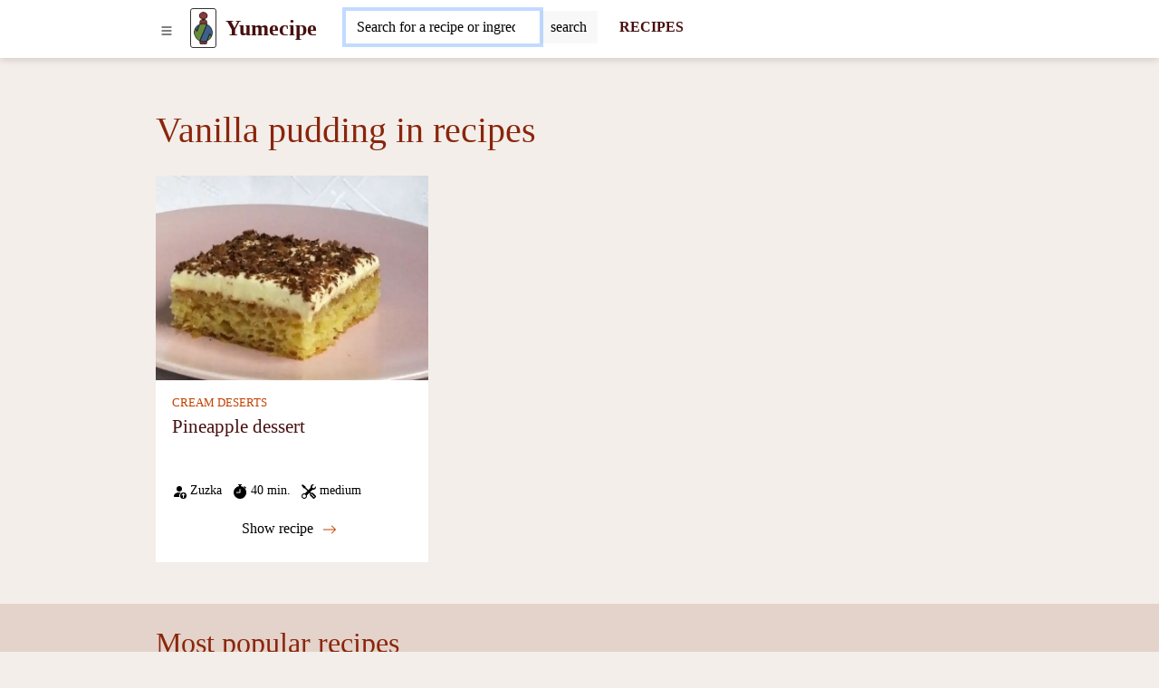

--- FILE ---
content_type: text/html; charset=UTF-8
request_url: https://www.yumecipe.com/recipes/vanilla-pudding-in-recipes
body_size: 7574
content:
<!DOCTYPE html>
<html lang="en">
<head>
	<!-- html5 head standard B --><meta charset="utf-8" /><title>Vanilla pudding in recipes</title><meta name="description" content="" /><meta name="keywords" content="recipes" /><meta name="robots" content="index, follow" /><meta property="og:type" content="website" /><meta property="og:title" content="Vanilla pudding in recipes" /><meta property="og:description" content="" /><meta property="og:url" content="https://www.yumecipe.com/recipes/vanilla-pudding-in-recipes" /><meta property="og:site_name" content="yumecipe.com" /><meta name="twitter:card" content="summary" /><meta name="twitter:description" content="" /><meta name="twitter:title" content="Vanilla pudding in recipes" /><meta name="twitter:image" content="https://www.yumecipe.com/" /><link rel="canonical" href="https://www.yumecipe.com/recipes/vanilla-pudding-in-recipes" /><meta name="generator" content="" /><meta name="author" content="NetCorp" /><meta name="viewport" content="width=device-width, initial-scale=1" /><script>document.addEventListener("DOMContentLoaded",function(){if(window.console){console.log("print to console forbidden")}mC.URL_BASE="https://www.yumecipe.com/";mC.MMDIR_PICTURES="mCMS9/includes/pictures/";mC.MMK_index="https://www.yumecipe.com/index.php";mC.REQUEST_UserUK=""
	
					mC.js_active=!1;mC.markActiveLinks();mC.siteTemp="svm-2023";$.ajaxSetup({cache:!1})});</script><link rel="shortcut icon" href="https://www.yumecipe.com/_site_templates/svm-2023/favicon.ico" /><link href="https://www.yumecipe.com/_site_media/temp/www-yumecipe-com_https/css-gen/svm-2023_visitor_93b7934acf87583d38a7674d52f3a033.css" rel="stylesheet" type="text/css" media="screen" /><!-- html5 head standard E --><!-- html5 head standard extended B -->
				<!-- Google tag (gtag.js) B -->
				<script async src="https://www.googletagmanager.com/gtag/js?id=G-8NL6S6B59T"></script>
				<script>
					window.dataLayer = window.dataLayer || [];
					function gtag(){dataLayer.push(arguments);}
					gtag('js', new Date());
					
					gtag('config', 'G-8NL6S6B59T');
				</script>
				<!-- Google tag (gtag.js) B -->
			<!-- html5 head standard extended E --></head>

<body>
		<div id="s0">
		<div class="container-lg p-0"><button id="pg-switch-slidenav" class="btn btn-lg d-print-none" title="menu"><img src="https://www.yumecipe.com/mCMS9/includes/pictures/ico_bi/list.svg" alt="bi-list" class="ico ico-sm" width="16" height="16" /></button><a class="pg-logo" href="https://www.yumecipe.com/"><img src="https://www.yumecipe.com/_site_templates/svm-2023/img/logo_h35.png" alt="LOGO" width="21" height="35" class="d-none d-sm-inline" /><span class="ms-0 ms-sm-2 fw-bold fs-4">Yumecipe</span></a><div id="pg-search" class="d-inline-block pt-1 ps-2 ms-md-4 d-print-none"><span class="hidden" data-module-src="php?_system?pages?search-form??"></span><script>var runFunId2_4748751047dd759b2fa72a9c87bee904 = function(){$("#swinput_1_7386f58de7d16f3404a90434726fe1a0").autocomplete({source: function(request, response){$.ajax({url:"https://www.yumecipe.com/index.php?com=_system&mod=pages&task=search-form&cu=1&job=feed-ac&_langCode=en",dataType:"jsonp",data:{q:request.term},success:function(data){response(data.length===1 && data[0].length === 0 ? [] : data);}});} , minLength: 2 , delay: 500 , select: function(event, ui) {$(this).val(ui.item.value);$(this).parents("form").submit();}}).focus(function(){$(this).autocomplete("search");});$("#swinput_1_7386f58de7d16f3404a90434726fe1a0").keydown(function(e){switch(e.keyCode){case 13:var form_id = $(this).parents("form").attr("id");$("#" + form_id).submit();break;default:}});};if(typeof jQuery != "undefined"){ $(function(){ runFunId2_4748751047dd759b2fa72a9c87bee904(); }); }else{ document.addEventListener("DOMContentLoaded", runFunId2_4748751047dd759b2fa72a9c87bee904); }</script><form id="_system_pages_search_form_noID_noWDID_0_847a5d8dbca40716b3166ae6cdfbec65_f846b2db72342fd4c2fe194b90c8f602" action="https://www.yumecipe.com/index.php" method="post"><fieldset><input type="hidden" name="com" value="_system" /><input type="hidden" name="mod" value="pages" /><input type="hidden" name="task" value="search-form" /><input type="hidden" name="id" value="" /><input type="hidden" name="cu" value="check" /><input type="hidden" name="_langCode" value="en" /><div class="input-group border border-secondary border-1 rounded bg-white"> <input class="form-control border-0 mcms-sf-ist" id="swinput_1_7386f58de7d16f3404a90434726fe1a0" type="search" name="r_st" value="" placeholder="Search for a recipe or ingredient, ..." maxlength="60" /> <button aria-label="Submit" onClick="this.form.submit();" class="btn btn-search bg-llgrey border-start border-1" /><span class="d-none d-sm-inline">search</span><span class="d-inline d-sm-none"><img src="https://www.yumecipe.com/mCMS9/includes/pictures/ico_bi/search.svg" alt="bi-search" class="ico ico-sm" width="16" height="16" /></span></button> </div></fieldset></form><script>var runFunId3_e9fa86228707dbd4512b83942a9f9fdf = function(){$("#_system_pages_search_form_noID_noWDID_0_847a5d8dbca40716b3166ae6cdfbec65_f846b2db72342fd4c2fe194b90c8f602").submit(function(){var a = $("#swinput_1_7386f58de7d16f3404a90434726fe1a0").val();if(a === ""){$("#swinput_1_7386f58de7d16f3404a90434726fe1a0").focus();return false;}});};if(typeof jQuery != "undefined"){ $(function(){ runFunId3_e9fa86228707dbd4512b83942a9f9fdf(); }); }else{ document.addEventListener("DOMContentLoaded", runFunId3_e9fa86228707dbd4512b83942a9f9fdf); }</script><script>var runFunId4_4e5acde6f568443fb33fb64681aec35d = function(){$("#swinput_1_7386f58de7d16f3404a90434726fe1a0").focus()};if(typeof jQuery != "undefined"){ $(function(){ runFunId4_4e5acde6f568443fb33fb64681aec35d(); }); }else{ document.addEventListener("DOMContentLoaded", runFunId4_4e5acde6f568443fb33fb64681aec35d); }</script></div><a href="https://www.yumecipe.com/recipes" title="RECIPES" aria-label="Recipes" class="d-none d-md-inline ms-4 fw-bold fs-6 text-decoration-none d-print-none" target="_self">RECIPES</a>        </div>
	</div>

    <div id="pg-blanket" class="blanket blanket-out d-print-none"></div>
    <div id="pg-slidenav" class="slidenav slidenav-out p-1 d-print-none"><div id="pg-slidenav-menu"><span class="hidden" data-module-src="php?strava?recepty?cat-list??"></span><script>var runFunId5_1e20e749e24fb122c8bdb5efc1f8e92e = function(){document.querySelectorAll("ul.menu-toogle").forEach(function(ul) {ul.classList.remove("menu-toogle"); ul.classList.add("menu-toogle-activated");ul.querySelectorAll("li > .toogrun").forEach(function(toogrun) {toogrun.addEventListener("click", function() {var thisText = this.textContent;if (thisText === "+") {ul.querySelectorAll("li > .toogrun").forEach(function(otherToogrun) {otherToogrun.textContent = "+";otherToogrun.parentNode.querySelector("a").classList.remove("text-semibold");});this.textContent = "-";this.parentNode.querySelector("a").classList.add("text-semibold");} else if (thisText === "-") {this.textContent = "+";this.parentNode.querySelector("a").classList.remove("text-semibold");}ul.querySelectorAll("li > ul").forEach(function(childUl) {if (!childUl.classList.contains("d-none")) {childUl.style.display = "none";childUl.classList.add("d-none");}});var iconParent = this.parentElement;var ulChild = iconParent.querySelector("ul");if (ulChild && ulChild.classList.contains("d-none")) {ulChild.style.display = "none";ulChild.classList.remove("d-none");// Simulate slideDown with CSS transitionulChild.style.display = "block";}});});});};document.addEventListener("DOMContentLoaded", runFunId5_1e20e749e24fb122c8bdb5efc1f8e92e);</script><script>var runFunId6_043f82df2dbdd26431c2b91f8ed72496 = function(){document.querySelectorAll(".switch-tab-hover").forEach(function(element) {element.classList.remove("switch-tab-hover");element.classList.add("switch-tab-hover-activated");element.addEventListener("mouseover", function() {var tabId = this.getAttribute("data-tab-id");// Hide siblings of the target tabvar targetTab = document.getElementById(tabId);if (targetTab) {Array.from(targetTab.parentNode.children).forEach(function(sibling) {sibling.classList.add("d-none");});targetTab.classList.remove("d-none");}// Remove active class from sibling tabs and add to the current tabArray.from(this.parentNode.children).forEach(function(sibling) {sibling.classList.remove("active");});this.classList.add("active");});});};document.addEventListener("DOMContentLoaded", runFunId6_043f82df2dbdd26431c2b91f8ed72496);</script><div><ul class="menu-toogle list-group"><li class="list-group-item"><a href="https://www.yumecipe.com/recipes/snacks" title="Snacks" aria-label="Snacks" target="_self">Snacks</a><span class="toogrun switch float-end">&#9660;</span><ul class="d-none"><li class="list-group-item"><a href="https://www.yumecipe.com/recipes/apetizers" title="Apetizers" aria-label="Apetizers" target="_self">Apetizers</a></li><li class="list-group-item"><a href="https://www.yumecipe.com/recipes/spreads" title="Spreads" aria-label="Spreads" target="_self">Spreads</a></li><li class="list-group-item"><a href="https://www.yumecipe.com/recipes/bread" title="Bread" aria-label="Bread" target="_self">Bread</a></li><li class="list-group-item"><a href="https://www.yumecipe.com/recipes/buns" title="Buns" aria-label="Buns" target="_self">Buns</a></li><li class="list-group-item"><a href="https://www.yumecipe.com/recipes/non-sweet-pastry" title="Non-sweet pastry" aria-label="Non-sweet pastry" target="_self">Non-sweet pastry</a></li></ul></li><li class="list-group-item"><a href="https://www.yumecipe.com/recipes/breakfast" title="Breakfast" aria-label="Breakfast" target="_self">Breakfast</a><span class="toogrun switch float-end">&#9660;</span><ul class="d-none"><li class="list-group-item"><a href="https://www.yumecipe.com/recipes/egg-breakfast" title="Egg breakfast" aria-label="Egg breakfast" target="_self">Egg breakfast</a></li><li class="list-group-item"><a href="https://www.yumecipe.com/recipes/sweet-breakfast" title="Sweet breakfast" aria-label="Sweet breakfast" target="_self">Sweet breakfast</a></li><li class="list-group-item"><a href="https://www.yumecipe.com/recipes/racio-breakfast" title="Racio breakfast" aria-label="Racio breakfast" target="_self">Racio breakfast</a></li><li class="list-group-item"><a href="https://www.yumecipe.com/recipes/breakfast-porridges" title="Breakfast Porridges" aria-label="Breakfast Porridges" target="_self">Breakfast Porridges</a></li></ul></li><li class="list-group-item"><a href="https://www.yumecipe.com/recipes/soups" title="Soups" aria-label="Soups" target="_self">Soups</a><span class="toogrun switch float-end">&#9660;</span><ul class="d-none"><li class="list-group-item"><a href="https://www.yumecipe.com/recipes/vegetable-soup" title="Vegetable soup" aria-label="Vegetable soup" target="_self">Vegetable soup</a></li><li class="list-group-item"><a href="https://www.yumecipe.com/recipes/meat-soup" title="Meat soup" aria-label="Meat soup" target="_self">Meat soup</a></li><li class="list-group-item"><a href="https://www.yumecipe.com/recipes/legume-soups" title="Legume soups" aria-label="Legume soups" target="_self">Legume soups</a></li><li class="list-group-item"><a href="https://www.yumecipe.com/recipes/mushroom-soups" title="Mushroom soups" aria-label="Mushroom soups" target="_self">Mushroom soups</a></li><li class="list-group-item"><a href="https://www.yumecipe.com/recipes/soup-garnish" title="Soup garnish" aria-label="Soup garnish" target="_self">Soup garnish</a></li></ul></li><li class="list-group-item"><a href="https://www.yumecipe.com/recipes/main-dishes" title="Main dishes" aria-label="Main dishes" target="_self">Main dishes</a><span class="toogrun switch float-end">&#9660;</span><ul class="d-none"><li class="list-group-item"><a href="https://www.yumecipe.com/recipes/meat" title="Meat" aria-label="Meat" target="_self">Meat</a></li><li class="list-group-item"><a href="https://www.yumecipe.com/recipes/vegetarian-dishes" title="Vegetarian dishes" aria-label="Vegetarian dishes" target="_self">Vegetarian dishes</a></li><li class="list-group-item"><a href="https://www.yumecipe.com/recipes/fish" title="Fish" aria-label="Fish" target="_self">Fish</a></li><li class="list-group-item"><a href="https://www.yumecipe.com/recipes/pasta" title="Pasta" aria-label="Pasta" target="_self">Pasta</a></li><li class="list-group-item"><a href="https://www.yumecipe.com/recipes/pizza" title="Pizza" aria-label="Pizza" target="_self">Pizza</a></li><li class="list-group-item"><a href="https://www.yumecipe.com/recipes/legume-stews-and-sauces" title="Legume stews and sauces" aria-label="Legume stews and sauces" target="_self">Legume stews and sauces</a></li><li class="list-group-item"><a href="https://www.yumecipe.com/recipes/risotto" title="Risotto" aria-label="Risotto" target="_self">Risotto</a></li><li class="list-group-item"><a href="https://www.yumecipe.com/recipes/sweet-dishes" title="Sweet dishes" aria-label="Sweet dishes" target="_self">Sweet dishes</a></li></ul></li><li class="list-group-item"><a href="https://www.yumecipe.com/recipes/side-dishes" title="Side dishes" aria-label="Side dishes" target="_self">Side dishes</a><span class="toogrun switch float-end">&#9660;</span><ul class="d-none"><li class="list-group-item"><a href="https://www.yumecipe.com/recipes/potato-sides" title="Potato sides" aria-label="Potato sides" target="_self">Potato sides</a></li><li class="list-group-item"><a href="https://www.yumecipe.com/recipes/vegetable-sides" title="Vegetable sides" aria-label="Vegetable sides" target="_self">Vegetable sides</a></li><li class="list-group-item"><a href="https://www.yumecipe.com/recipes/potato-salad" title="Potato salad" aria-label="Potato salad" target="_self">Potato salad</a></li><li class="list-group-item"><a href="https://www.yumecipe.com/recipes/bread-dumplings" title="Bread dumplings" aria-label="Bread dumplings" target="_self">Bread dumplings</a></li><li class="list-group-item"><a href="https://www.yumecipe.com/recipes/rice" title="Rice" aria-label="Rice" target="_self">Rice</a></li></ul></li><li class="list-group-item"><a href="https://www.yumecipe.com/recipes/salads" title="Salads" aria-label="Salads" target="_self">Salads</a><span class="toogrun switch float-end">&#9660;</span><ul class="d-none"><li class="list-group-item"><a href="https://www.yumecipe.com/recipes/vegetable-salads" title="Vegetable salads" aria-label="Vegetable salads" target="_self">Vegetable salads</a></li><li class="list-group-item"><a href="https://www.yumecipe.com/recipes/meat-salads" title="Meat salads" aria-label="Meat salads" target="_self">Meat salads</a></li><li class="list-group-item"><a href="https://www.yumecipe.com/recipes/fruit-salads" title="Fruit salads" aria-label="Fruit salads" target="_self">Fruit salads</a></li><li class="list-group-item"><a href="https://www.yumecipe.com/recipes/fish-salads" title="Fish salads" aria-label="Fish salads" target="_self">Fish salads</a></li><li class="list-group-item"><a href="https://www.yumecipe.com/recipes/preserves" title="Preserves" aria-label="Preserves" target="_self">Preserves</a></li></ul></li><li class="list-group-item"><a href="https://www.yumecipe.com/recipes/desserts" title="Desserts" aria-label="Desserts" target="_self">Desserts</a><span class="toogrun switch float-end">&#9660;</span><ul class="d-none"><li class="list-group-item"><a href="https://www.yumecipe.com/recipes/pastry" title="Pastry" aria-label="Pastry" target="_self">Pastry</a></li><li class="list-group-item"><a href="https://www.yumecipe.com/recipes/cream-deserts" title="Cream deserts" aria-label="Cream deserts" target="_self">Cream deserts</a></li><li class="list-group-item"><a href="https://www.yumecipe.com/recipes/roulades" title="Roulades" aria-label="Roulades" target="_self">Roulades</a></li><li class="list-group-item"><a href="https://www.yumecipe.com/recipes/muffins" title="Muffins" aria-label="Muffins" target="_self">Muffins</a></li><li class="list-group-item"><a href="https://www.yumecipe.com/recipes/strudels" title="Strudels" aria-label="Strudels" target="_self">Strudels</a></li><li class="list-group-item"><a href="https://www.yumecipe.com/recipes/crepes" title="Crepes" aria-label="Crepes" target="_self">Crepes</a></li><li class="list-group-item"><a href="https://www.yumecipe.com/recipes/biscuits" title="Biscuits" aria-label="Biscuits" target="_self">Biscuits</a></li><li class="list-group-item"><a href="https://www.yumecipe.com/recipes/cakes" title="Cakes" aria-label="Cakes" target="_self">Cakes</a></li><li class="list-group-item"><a href="https://www.yumecipe.com/recipes/tarts" title="Tarts" aria-label="Tarts" target="_self">Tarts</a></li><li class="list-group-item"><a href="https://www.yumecipe.com/recipes/confectionery" title="Confectionery" aria-label="Confectionery" target="_self">Confectionery</a></li><li class="list-group-item"><a href="https://www.yumecipe.com/recipes/healthy-cakes" title="Healthy cakes" aria-label="Healthy cakes" target="_self">Healthy cakes</a></li><li class="list-group-item"><a href="https://www.yumecipe.com/recipes/not-listed-desserts" title="Not listed desserts" aria-label="Not listed desserts" target="_self">Not listed desserts</a></li><li class="list-group-item"><a href="https://www.yumecipe.com/recipes/bundt-cakes" title="Bundt cakes" aria-label="Bundt cakes" target="_self">Bundt cakes</a></li><li class="list-group-item"><a href="https://www.yumecipe.com/recipes/desserts-in-glasses" title="Desserts in glasses" aria-label="Desserts in glasses" target="_self">Desserts in glasses</a></li><li class="list-group-item"><a href="https://www.yumecipe.com/recipes/frozen-desserts" title="Frozen desserts" aria-label="Frozen desserts" target="_self">Frozen desserts</a></li></ul></li><li class="list-group-item"><a href="https://www.yumecipe.com/recipes/drinks" title="Drinks" aria-label="Drinks" target="_self">Drinks</a><span class="toogrun switch float-end">&#9660;</span><ul class="d-none"><li class="list-group-item"><a href="https://www.yumecipe.com/recipes/mixed-alcoholic-drinks" title="Mixed alcoholic drinks" aria-label="Mixed alcoholic drinks" target="_self">Mixed alcoholic drinks</a></li><li class="list-group-item"><a href="https://www.yumecipe.com/recipes/liqueurs" title="Liqueurs" aria-label="Liqueurs" target="_self">Liqueurs</a></li><li class="list-group-item"><a href="https://www.yumecipe.com/recipes/milk-cocktails" title="Milk cocktails" aria-label="Milk cocktails" target="_self">Milk cocktails</a></li><li class="list-group-item"><a href="https://www.yumecipe.com/recipes/smoothies" title="Smoothies" aria-label="Smoothies" target="_self">Smoothies</a></li><li class="list-group-item"><a href="https://www.yumecipe.com/recipes/syrups-and-teas" title="Syrups and teas" aria-label="Syrups and teas" target="_self">Syrups and teas</a></li></ul></li><li class="switch switch-tab-hover list-group-item" data-tab-id="str_rec_menu_rcpgrp_NATION"><p class="switch toogrun">Cuisines<span class="float-end">&#9660;</span></p><ul class="d-none"><li class="list-group-item"><a href="https://www.yumecipe.com/recipes/chinese-cuisine" title="Chinese&nbsp;cuisine" aria-label="Chinese cuisine" target="_self">Chinese&nbsp;cuisine</a></li><li class="list-group-item"><a href="https://www.yumecipe.com/recipes/corean-cuisine" title="Corean&nbsp;cuisine" aria-label="Corean cuisine" target="_self">Corean&nbsp;cuisine</a></li><li class="list-group-item"><a href="https://www.yumecipe.com/recipes/czech-cuisine" title="Czech&nbsp;cuisine" aria-label="Czech cuisine" target="_self">Czech&nbsp;cuisine</a></li><li class="list-group-item"><a href="https://www.yumecipe.com/recipes/french-cuisine" title="French&nbsp;cuisine" aria-label="French cuisine" target="_self">French&nbsp;cuisine</a></li><li class="list-group-item"><a href="https://www.yumecipe.com/recipes/hungarian-cuisine" title="Hungarian&nbsp;cuisine" aria-label="Hungarian cuisine" target="_self">Hungarian&nbsp;cuisine</a></li><li class="list-group-item"><a href="https://www.yumecipe.com/recipes/indian-cuisine" title="Indian&nbsp;cuisine" aria-label="Indian cuisine" target="_self">Indian&nbsp;cuisine</a></li><li class="list-group-item"><a href="https://www.yumecipe.com/recipes/italian-cuisine" title="Italian&nbsp;cuisine" aria-label="Italian cuisine" target="_self">Italian&nbsp;cuisine</a></li><li class="list-group-item"><a href="https://www.yumecipe.com/recipes/japan-cuisine" title="Japan&nbsp;cuisine" aria-label="Japan cuisine" target="_self">Japan&nbsp;cuisine</a></li><li class="list-group-item"><a href="https://www.yumecipe.com/recipes/mexican-cousine" title="Mexican&nbsp;cousine" aria-label="Mexican cousine" target="_self">Mexican&nbsp;cousine</a></li><li class="list-group-item"><a href="https://www.yumecipe.com/recipes/polish-cuisine" title="Polish&nbsp;cuisine" aria-label="Polish cuisine" target="_self">Polish&nbsp;cuisine</a></li><li class="list-group-item"><a href="https://www.yumecipe.com/recipes/slovak-cuisine" title="Slovak&nbsp;cuisine" aria-label="Slovak cuisine" target="_self">Slovak&nbsp;cuisine</a></li><li class="list-group-item"><a href="https://www.yumecipe.com/recipes/spanish-cousine" title="Spanish&nbsp;cousine" aria-label="Spanish cousine" target="_self">Spanish&nbsp;cousine</a></li><li class="list-group-item"><a href="https://www.yumecipe.com/recipes/thai-cuisine" title="Thai&nbsp;cuisine" aria-label="Thai cuisine" target="_self">Thai&nbsp;cuisine</a></li><li class="list-group-item"><a href="https://www.yumecipe.com/recipes/vietnamese-cuisine" title="Vietnamese&nbsp;cuisine" aria-label="Vietnamese cuisine" target="_self">Vietnamese&nbsp;cuisine</a></li></ul></li><li class="switch switch-tab-hover list-group-item" data-tab-id="str_rec_menu_rcpgrps"><p class="switch toogrun">More<span class="float-end">&#9660;</span></p><ul class="d-none"><li class="list-group-item"><a href="https://www.yumecipe.com/recipes/children-recipes" title="Children&nbsp;recipes" aria-label="Children recipes" target="_self">Children&nbsp;recipes</a></li><li class="list-group-item"><a href="https://www.yumecipe.com/recipes/bread-maschine-recipes" title="Bread&nbsp;maschine&nbsp;recipes" aria-label="Bread maschine recipes" target="_self">Bread&nbsp;maschine&nbsp;recipes</a></li><li class="list-group-item"><a href="https://www.yumecipe.com/recipes/recipes-for-actifry-2-in-1" title="Recipes&nbsp;for&nbsp;ActiFry&nbsp;2&nbsp;in&nbsp;1" aria-label="Recipes for ActiFry 2 in 1" target="_self">Recipes&nbsp;for&nbsp;ActiFry&nbsp;2&nbsp;in&nbsp;1</a></li><li class="list-group-item"><a href="https://www.yumecipe.com/recipes/steamers-recipes" title="Steamers&nbsp;recipes" aria-label="Steamers recipes" target="_self">Steamers&nbsp;recipes</a></li><li class="list-group-item"><a href="https://www.yumecipe.com/recipes/no-bake" title="No-Bake" aria-label="No-Bake" target="_self">No-Bake</a></li><li class="list-group-item"><a href="https://www.yumecipe.com/recipes/gluten-free" title="Gluten-Free" aria-label="Gluten-Free" target="_self">Gluten-Free</a></li><li class="list-group-item"><a href="https://www.yumecipe.com/recipes/lactose-free" title="Lactose-Free" aria-label="Lactose-Free" target="_self">Lactose-Free</a></li><li class="list-group-item"><a href="https://www.yumecipe.com/recipes/christmas" title="Christmas" aria-label="Christmas" target="_self">Christmas</a></li><li class="list-group-item"><a href="https://www.yumecipe.com/recipes/easter-recipes" title="Easter&nbsp;recipes" aria-label="Easter recipes" target="_self">Easter&nbsp;recipes</a></li><li class="list-group-item"><a href="https://www.yumecipe.com/recipes/grill-recipes" title="Grill&nbsp;recipes" aria-label="Grill recipes" target="_self">Grill&nbsp;recipes</a></li><li class="list-group-item"><a href="https://www.yumecipe.com/recipes/halloween" title="Halloween" aria-label="Halloween" target="_self">Halloween</a></li><li class="list-group-item"><a href="https://www.yumecipe.com/recipes/new-years-eve" title="New&nbsp;Year's&nbsp;Eve" aria-label="New Year's Eve" target="_self">New&nbsp;Year's&nbsp;Eve</a></li><li class="list-group-item"><a href="https://www.yumecipe.com/recipes/slavic-carnival" title="Slavic&nbsp;carnival" aria-label="Slavic carnival" target="_self">Slavic&nbsp;carnival</a></li><li class="list-group-item"><a href="https://www.yumecipe.com/recipes/valentines-day" title="Valentine's&nbsp;Day" aria-label="Valentine's Day" target="_self">Valentine's&nbsp;Day</a></li><li class="list-group-item"><a href="https://www.yumecipe.com/recipes/raw-food" title="Raw&nbsp;food" aria-label="Raw food" target="_self">Raw&nbsp;food</a></li><li class="list-group-item"><a href="https://www.yumecipe.com/recipes/seasonal-recipes" title="Seasonal&nbsp;recipes" aria-label="Seasonal recipes" target="_self">Seasonal&nbsp;recipes</a></li><li class="list-group-item"><a href="https://www.yumecipe.com/recipes/vegan-recipes" title="Vegan&nbsp;recipes" aria-label="Vegan recipes" target="_self">Vegan&nbsp;recipes</a></li><li class="list-group-item"><a href="https://www.yumecipe.com/recipes/vegetarian-recipes" title="Vegetarian&nbsp;recipes" aria-label="Vegetarian recipes" target="_self">Vegetarian&nbsp;recipes</a></li></ul></li></ul></div></div></div>

    <div id="breadcrumbs" class="container-lg mt-2"><span class="hidden" data-module-src="php?strava?recepty?breadcrumbs?368?m_task=list-by-ingredient"></span></div>

	
    <div id="main" class="container-lg"><span class="hidden" data-module-src="php?strava?recepty?list-by-ingredient?368?/recipes/vanilla-pudding-in-recipes"></span><h1>Vanilla pudding in recipes</h1><div id="5_f940080d5b5a92c72388c247b00dd2e2"><span class="hidden" data-module-src="php?_system?component?promo-log??"></span></div><div class="sep"></div><div><span class="hidden" data-module-src="php?strava?recepty?list??"></span><div class="col-xs-12">&nbsp;</div><div class="row row-cols-1 row-cols-md-3 g-3"><div class="col str_rec_thumb str_rec_thumb_list"><a href="https://www.yumecipe.com/recipe/pineapple-dessert" aria-label="Pineapple dessert" target="_self"><img src="https://www.yumecipe.com/_site_media/com_strava/mod_recepty/recipe/00000364/img_en_4x3_webp/pineapple-dessert_00180.webp" srcset="https://www.yumecipe.com/_site_media/com_strava/mod_recepty/recipe/00000364/img_en_4x3_webp/pineapple-dessert_00180.webp 180w, https://www.yumecipe.com/_site_media/com_strava/mod_recepty/recipe/00000364/img_en_4x3_webp/pineapple-dessert_00360.webp 360w, https://www.yumecipe.com/_site_media/com_strava/mod_recepty/recipe/00000364/img_en_4x3_webp/pineapple-dessert_00680.webp 680w" sizes="100vw" width="1110" height="833" alt="Pineapple dessert" /></a><div><p><a href="https://www.yumecipe.com/recipes/cream-deserts" title="CREAM DESERTS" aria-label="Cream deserts" target="_self">CREAM DESERTS</a></p><p><a href="https://www.yumecipe.com/recipe/pineapple-dessert" title="Pineapple dessert" aria-label="Pineapple dessert" target="_self">Pineapple dessert</a></p><p><span><img src="https://www.yumecipe.com/mCMS9/includes/pictures/ico_bi/person-fill-up.svg" alt="bi-person-fill-up" class="ico ico-sm" width="16" height="16" /> Zuzka</span> &nbsp; <span><img src="https://www.yumecipe.com/mCMS9/includes/pictures/ico_bi/stopwatch-fill.svg" alt="bi-stopwatch-fill" class="ico ico-sm" width="16" height="16" /> 40 min.</span> &nbsp; <span><img src="https://www.yumecipe.com/mCMS9/includes/pictures/ico_bi/tools.svg" alt="bi-tools" class="ico ico-sm" width="16" height="16" /> medium</span></p><p class="pt-4 text-center"><a href="https://www.yumecipe.com/recipe/pineapple-dessert" title="Show recipe " aria-label="Pineapple dessert" class="a-more border border-2 rounded-pill px-4 py-2 bg-light" target="_self">Show recipe <img src="https://www.yumecipe.com/mCMS9/includes/pictures/ico_bi/arrow-right.svg" alt="bi-arrow-right" class="ico ico-sm" width="16" height="16" /></a></p></div></div></div><div class="col-xs-12"><small>&nbsp;</small></div><div class="col-xs-12">&nbsp;</div></div></div>


	<div id="s6" class="bg-llbrick d-print-none">
		<div id="c6" class="container-lg pt-4 pb-4"><span class="hidden" data-module-src="php?strava?recepty?popular??"></span><h2>Most popular recipes</h2><div class="row row-cols-2 row-cols-md-4 g-2"><div class="col str_rec_thumb"><a href="https://www.yumecipe.com/recipe/coconut-wheels" aria-label="Coconut wheels" target="_self"><img src="https://www.yumecipe.com/_site_media/com_strava/mod_recepty/recipe/00000506/img_en_4x3_webp/coconut-wheels_00180.webp" srcset="https://www.yumecipe.com/_site_media/com_strava/mod_recepty/recipe/00000506/img_en_4x3_webp/coconut-wheels_00180.webp 180w, https://www.yumecipe.com/_site_media/com_strava/mod_recepty/recipe/00000506/img_en_4x3_webp/coconut-wheels_00360.webp 360w, https://www.yumecipe.com/_site_media/com_strava/mod_recepty/recipe/00000506/img_en_4x3_webp/coconut-wheels_00680.webp 680w" sizes="100vw" width="1110" height="833" alt="Coconut wheels" loading="lazy" /></a><div><p><a href="https://www.yumecipe.com/recipes/biscuits" title="BISCUITS" aria-label="Biscuits" target="_self">BISCUITS</a></p><p><a href="https://www.yumecipe.com/recipe/coconut-wheels" title="Coconut wheels" aria-label="Coconut wheels" target="_self">Coconut wheels</a></p></div></div><div class="col str_rec_thumb"><a href="https://www.yumecipe.com/recipe/coconut-wafer-slices" aria-label="Coconut Wafer Slices" target="_self"><img src="https://www.yumecipe.com/_site_media/com_strava/mod_recepty/recipe/00000882/img_en_4x3_webp/coconut-wafer-slices_00180.webp" srcset="https://www.yumecipe.com/_site_media/com_strava/mod_recepty/recipe/00000882/img_en_4x3_webp/coconut-wafer-slices_00180.webp 180w, https://www.yumecipe.com/_site_media/com_strava/mod_recepty/recipe/00000882/img_en_4x3_webp/coconut-wafer-slices_00360.webp 360w, https://www.yumecipe.com/_site_media/com_strava/mod_recepty/recipe/00000882/img_en_4x3_webp/coconut-wafer-slices_00680.webp 680w" sizes="100vw" width="1110" height="833" alt="Coconut Wafer Slices" loading="lazy" /></a><div><p><a href="https://www.yumecipe.com/recipes/cream-deserts" title="CREAM DESERTS" aria-label="Cream deserts" target="_self">CREAM DESERTS</a></p><p><a href="https://www.yumecipe.com/recipe/coconut-wafer-slices" title="Coconut Wafer Slices" aria-label="Coconut Wafer Slices" target="_self">Coconut Wafer Slices</a></p></div></div><div class="col str_rec_thumb"><a href="https://www.yumecipe.com/recipe/coconut-pompoms" aria-label="Coconut pompoms" target="_self"><img src="https://www.yumecipe.com/_site_media/com_strava/mod_recepty/recipe/00000680/img_en_4x3_webp/coconut-pompoms_00180.webp" srcset="https://www.yumecipe.com/_site_media/com_strava/mod_recepty/recipe/00000680/img_en_4x3_webp/coconut-pompoms_00180.webp 180w, https://www.yumecipe.com/_site_media/com_strava/mod_recepty/recipe/00000680/img_en_4x3_webp/coconut-pompoms_00360.webp 360w, https://www.yumecipe.com/_site_media/com_strava/mod_recepty/recipe/00000680/img_en_4x3_webp/coconut-pompoms_00680.webp 680w" sizes="100vw" width="1110" height="833" alt="Coconut pompoms" loading="lazy" /></a><div><p><a href="https://www.yumecipe.com/recipes/biscuits" title="BISCUITS" aria-label="Biscuits" target="_self">BISCUITS</a></p><p><a href="https://www.yumecipe.com/recipe/coconut-pompoms" title="Coconut pompoms" aria-label="Coconut pompoms" target="_self">Coconut pompoms</a></p></div></div><div class="col str_rec_thumb"><a href="https://www.yumecipe.com/recipe/coconut-cremesh" aria-label="Coconut cremesh" target="_self"><img src="https://www.yumecipe.com/_site_media/com_strava/mod_recepty/recipe/00000744/img_en_4x3_webp/coconut-cremesh_00180.webp" srcset="https://www.yumecipe.com/_site_media/com_strava/mod_recepty/recipe/00000744/img_en_4x3_webp/coconut-cremesh_00180.webp 180w, https://www.yumecipe.com/_site_media/com_strava/mod_recepty/recipe/00000744/img_en_4x3_webp/coconut-cremesh_00360.webp 360w, https://www.yumecipe.com/_site_media/com_strava/mod_recepty/recipe/00000744/img_en_4x3_webp/coconut-cremesh_00680.webp 680w" sizes="100vw" width="1110" height="833" alt="Coconut cremesh" loading="lazy" /></a><div><p><a href="https://www.yumecipe.com/recipes/cream-deserts" title="CREAM DESERTS" aria-label="Cream deserts" target="_self">CREAM DESERTS</a></p><p><a href="https://www.yumecipe.com/recipe/coconut-cremesh" title="Coconut cremesh" aria-label="Coconut cremesh" target="_self">Coconut cremesh</a></p></div></div><div class="col str_rec_thumb"><a href="https://www.yumecipe.com/recipe/coconut-egg-liquer" aria-label="Coconut Egg Liquer" target="_self"><img src="https://www.yumecipe.com/_site_media/com_strava/mod_recepty/recipe/00001327/img_en_4x3_webp/coconut-egg-liquer_00180.webp" srcset="https://www.yumecipe.com/_site_media/com_strava/mod_recepty/recipe/00001327/img_en_4x3_webp/coconut-egg-liquer_00180.webp 180w, https://www.yumecipe.com/_site_media/com_strava/mod_recepty/recipe/00001327/img_en_4x3_webp/coconut-egg-liquer_00360.webp 360w, https://www.yumecipe.com/_site_media/com_strava/mod_recepty/recipe/00001327/img_en_4x3_webp/coconut-egg-liquer_00680.webp 680w" sizes="100vw" width="1110" height="833" alt="Coconut Egg Liquer" loading="lazy" /></a><div><p><a href="https://www.yumecipe.com/recipes/liqueurs" title="LIQUEURS" aria-label="Liqueurs" target="_self">LIQUEURS</a></p><p><a href="https://www.yumecipe.com/recipe/coconut-egg-liquer" title="Coconut Egg Liquer" aria-label="Coconut Egg Liquer" target="_self">Coconut Egg Liquer</a></p></div></div><div class="col str_rec_thumb"><a href="https://www.yumecipe.com/recipe/coconut-cubes" aria-label="Coconut Cubes" target="_self"><img src="https://www.yumecipe.com/_site_media/com_strava/mod_recepty/recipe/00001357/img_en_4x3_webp/coconut-cubes_00180.webp" srcset="https://www.yumecipe.com/_site_media/com_strava/mod_recepty/recipe/00001357/img_en_4x3_webp/coconut-cubes_00180.webp 180w, https://www.yumecipe.com/_site_media/com_strava/mod_recepty/recipe/00001357/img_en_4x3_webp/coconut-cubes_00360.webp 360w, https://www.yumecipe.com/_site_media/com_strava/mod_recepty/recipe/00001357/img_en_4x3_webp/coconut-cubes_00680.webp 680w" sizes="100vw" width="1110" height="833" alt="Coconut Cubes" loading="lazy" /></a><div><p><a href="https://www.yumecipe.com/recipes/biscuits" title="BISCUITS" aria-label="Biscuits" target="_self">BISCUITS</a></p><p><a href="https://www.yumecipe.com/recipe/coconut-cubes" title="Coconut Cubes" aria-label="Coconut Cubes" target="_self">Coconut Cubes</a></p></div></div><div class="col str_rec_thumb"><a href="https://www.yumecipe.com/recipe/coconut-crescents" aria-label="Coconut Crescents" target="_self"><img src="https://www.yumecipe.com/_site_media/com_strava/mod_recepty/recipe/00001338/img_en_4x3_webp/coconut-crescents_00180.webp" srcset="https://www.yumecipe.com/_site_media/com_strava/mod_recepty/recipe/00001338/img_en_4x3_webp/coconut-crescents_00180.webp 180w, https://www.yumecipe.com/_site_media/com_strava/mod_recepty/recipe/00001338/img_en_4x3_webp/coconut-crescents_00360.webp 360w, https://www.yumecipe.com/_site_media/com_strava/mod_recepty/recipe/00001338/img_en_4x3_webp/coconut-crescents_00680.webp 680w" sizes="100vw" width="1110" height="833" alt="Coconut Crescents" loading="lazy" /></a><div><p><a href="https://www.yumecipe.com/recipes/biscuits" title="BISCUITS" aria-label="Biscuits" target="_self">BISCUITS</a></p><p><a href="https://www.yumecipe.com/recipe/coconut-crescents" title="Coconut Crescents" aria-label="Coconut Crescents" target="_self">Coconut Crescents</a></p></div></div><div class="col str_rec_thumb"><a href="https://www.yumecipe.com/recipe/coconut-cuts" aria-label="Coconut cuts" target="_self"><img src="https://www.yumecipe.com/_site_media/com_strava/mod_recepty/recipe/00000566/img_en_4x3_webp/coconut-cuts_00180.webp" srcset="https://www.yumecipe.com/_site_media/com_strava/mod_recepty/recipe/00000566/img_en_4x3_webp/coconut-cuts_00180.webp 180w, https://www.yumecipe.com/_site_media/com_strava/mod_recepty/recipe/00000566/img_en_4x3_webp/coconut-cuts_00360.webp 360w, https://www.yumecipe.com/_site_media/com_strava/mod_recepty/recipe/00000566/img_en_4x3_webp/coconut-cuts_00680.webp 680w" sizes="100vw" width="1110" height="833" alt="Coconut cuts" loading="lazy" /></a><div><p><a href="https://www.yumecipe.com/recipes/cream-deserts" title="CREAM DESERTS" aria-label="Cream deserts" target="_self">CREAM DESERTS</a></p><p><a href="https://www.yumecipe.com/recipe/coconut-cuts" title="Coconut cuts" aria-label="Coconut cuts" target="_self">Coconut cuts</a></p></div></div><div class="col str_rec_thumb"><a href="https://www.yumecipe.com/recipe/christmas-muffins" aria-label="Christmas Muffins" target="_self"><img src="https://www.yumecipe.com/_site_media/com_strava/mod_recepty/recipe/00001083/img_en_4x3_webp/christmas-muffins_00180.webp" srcset="https://www.yumecipe.com/_site_media/com_strava/mod_recepty/recipe/00001083/img_en_4x3_webp/christmas-muffins_00180.webp 180w, https://www.yumecipe.com/_site_media/com_strava/mod_recepty/recipe/00001083/img_en_4x3_webp/christmas-muffins_00360.webp 360w, https://www.yumecipe.com/_site_media/com_strava/mod_recepty/recipe/00001083/img_en_4x3_webp/christmas-muffins_00680.webp 680w" sizes="100vw" width="1110" height="833" alt="Christmas Muffins" loading="lazy" /></a><div><p><a href="https://www.yumecipe.com/recipes/muffins" title="MUFFINS" aria-label="Muffins" target="_self">MUFFINS</a></p><p><a href="https://www.yumecipe.com/recipe/christmas-muffins" title="Christmas Muffins" aria-label="Christmas Muffins" target="_self">Christmas Muffins</a></p></div></div><div class="col str_rec_thumb"><a href="https://www.yumecipe.com/recipe/apple-cake" aria-label="Apple Cake" target="_self"><img src="https://www.yumecipe.com/_site_media/com_strava/mod_recepty/recipe/00000291/img_en_4x3_webp/apple-cake_00180.webp" srcset="https://www.yumecipe.com/_site_media/com_strava/mod_recepty/recipe/00000291/img_en_4x3_webp/apple-cake_00180.webp 180w, https://www.yumecipe.com/_site_media/com_strava/mod_recepty/recipe/00000291/img_en_4x3_webp/apple-cake_00360.webp 360w, https://www.yumecipe.com/_site_media/com_strava/mod_recepty/recipe/00000291/img_en_4x3_webp/apple-cake_00680.webp 680w" sizes="100vw" width="1110" height="833" alt="Apple Cake" loading="lazy" /></a><div><p><a href="https://www.yumecipe.com/recipes/pastry" title="PASTRY" aria-label="Pastry" target="_self">PASTRY</a></p><p><a href="https://www.yumecipe.com/recipe/apple-cake" title="Apple Cake" aria-label="Apple Cake" target="_self">Apple Cake</a></p></div></div><div class="col str_rec_thumb"><a href="https://www.yumecipe.com/recipe/coconut-bites" aria-label="Coconut Bites" target="_self"><img src="https://www.yumecipe.com/_site_media/com_strava/mod_recepty/recipe/00000540/img_en_4x3_webp/coconut-bites_00180.webp" srcset="https://www.yumecipe.com/_site_media/com_strava/mod_recepty/recipe/00000540/img_en_4x3_webp/coconut-bites_00180.webp 180w, https://www.yumecipe.com/_site_media/com_strava/mod_recepty/recipe/00000540/img_en_4x3_webp/coconut-bites_00360.webp 360w, https://www.yumecipe.com/_site_media/com_strava/mod_recepty/recipe/00000540/img_en_4x3_webp/coconut-bites_00680.webp 680w" sizes="100vw" width="1110" height="833" alt="Coconut Bites" loading="lazy" /></a><div><p><a href="https://www.yumecipe.com/recipes/biscuits" title="BISCUITS" aria-label="Biscuits" target="_self">BISCUITS</a></p><p><a href="https://www.yumecipe.com/recipe/coconut-bites" title="Coconut Bites" aria-label="Coconut Bites" target="_self">Coconut Bites</a></p></div></div><div class="col str_rec_thumb"><a href="https://www.yumecipe.com/recipe/christmas-stollen" aria-label="Christmas Stollen" target="_self"><img src="https://www.yumecipe.com/_site_media/com_strava/mod_recepty/recipe/00001137/img_en_4x3_webp/christmas-stollen_00180.webp" srcset="https://www.yumecipe.com/_site_media/com_strava/mod_recepty/recipe/00001137/img_en_4x3_webp/christmas-stollen_00180.webp 180w, https://www.yumecipe.com/_site_media/com_strava/mod_recepty/recipe/00001137/img_en_4x3_webp/christmas-stollen_00360.webp 360w, https://www.yumecipe.com/_site_media/com_strava/mod_recepty/recipe/00001137/img_en_4x3_webp/christmas-stollen_00680.webp 680w" sizes="100vw" width="1110" height="833" alt="Christmas Stollen" loading="lazy" /></a><div><p><a href="https://www.yumecipe.com/recipes/sweet-breakfast" title="SWEET BREAKFAST" aria-label="Sweet breakfast" target="_self">SWEET BREAKFAST</a></p><p><a href="https://www.yumecipe.com/recipe/christmas-stollen" title="Christmas Stollen" aria-label="Christmas Stollen" target="_self">Christmas Stollen</a></p></div></div></div>		</div>
	</div>

    <div id="s-blog_outer" class="d-print-none m-0 pt-4 pb-2 border-top border-warning border-2"><div id="s-blog" class="container-lg"><span class="hidden" data-module-src="php?content?db?show-teaser-row?4066?"></span><header><a href="https://www.yumecipe.com/index.php?com=content&amp;mod=db&amp;task=show&amp;id=4066" title="" aria-label="content db show 4066" class="a-name" target="_self"></a></header><div class="row"></div><div class="sep"></div></div></div>
	<div id="s5" class="bg-lgrey d-print-none">
		<div id="c5" class="container-lg pt-4 pb-4"><div><span class="hidden" data-module-src="php?content?dynamic?search??"></span><header><h2>Favorite searchwords</h2></header><ul class="cody_search"><li><a href="https://www.yumecipe.com/?q=apple" class="C">apple</a></li><li><a href="https://www.yumecipe.com/?q=apple+bread+pudding" class="B">apple bread pudding</a></li><li><a href="https://www.yumecipe.com/?q=balls" class="C">balls</a></li><li><a href="https://www.yumecipe.com/?q=beef" class="C">beef</a></li><li><a href="https://www.yumecipe.com/?q=blueberry" class="B">blueberry</a></li><li><a href="https://www.yumecipe.com/?q=blueberry+cake" class="C">blueberry cake</a></li><li><a href="https://www.yumecipe.com/?q=bread" class="C">bread</a></li><li><a href="https://www.yumecipe.com/?q=bryndza" class="B">bryndza</a></li><li><a href="https://www.yumecipe.com/?q=cake" class="C">cake</a></li><li><a href="https://www.yumecipe.com/?q=cakes" class="C">cakes</a></li><li><a href="https://www.yumecipe.com/?q=cauliflower" class="C">cauliflower</a></li><li><a href="https://www.yumecipe.com/?q=cheese+bread" class="C">cheese bread</a></li><li><a href="https://www.yumecipe.com/?q=cherry" class="C">cherry</a></li><li><a href="https://www.yumecipe.com/?q=chestnut" class="C">chestnut</a></li><li><a href="https://www.yumecipe.com/?q=chicken" class="B">chicken</a></li><li><a href="https://www.yumecipe.com/?q=christmas+rice+cake" class="C">christmas rice cake</a></li><li><a href="https://www.yumecipe.com/?q=coconut+rolls" class="C">coconut rolls</a></li><li><a href="https://www.yumecipe.com/?q=coffee" class="B">coffee</a></li><li><a href="https://www.yumecipe.com/?q=cookies" class="A">cookies</a></li><li><a href="https://www.yumecipe.com/?q=cream" class="C">cream</a></li><li><a href="https://www.yumecipe.com/?q=crumble" class="C">crumble</a></li><li><a href="https://www.yumecipe.com/?q=currant" class="C">currant</a></li><li><a href="https://www.yumecipe.com/?q=dumplings" class="A">dumplings</a></li><li><a href="https://www.yumecipe.com/?q=easter" class="C">easter</a></li><li><a href="https://www.yumecipe.com/?q=eggs" class="C">eggs</a></li><li><a href="https://www.yumecipe.com/?q=event" class="B">event</a></li><li><a href="https://www.yumecipe.com/?q=foam+cake" class="B">foam cake</a></li><li><a href="https://www.yumecipe.com/?q=fried+cheese" class="B">fried cheese</a></li><li><a href="https://www.yumecipe.com/?q=greaves" class="C">greaves</a></li><li><a href="https://www.yumecipe.com/?q=green+pees" class="B">green pees</a></li><li><a href="https://www.yumecipe.com/?q=halu%C5%A1ky" class="C">halušky</a></li><li><a href="https://www.yumecipe.com/?q=hokaido" class="B">hokaido</a></li><li><a href="https://www.yumecipe.com/?q=home" class="B">home</a></li><li><a href="https://www.yumecipe.com/?q=mustard" class="C">mustard</a></li><li><a href="https://www.yumecipe.com/?q=mustard+sauce" class="C">mustard sauce</a></li><li><a href="https://www.yumecipe.com/?q=pangasius" class="C">pangasius</a></li><li><a href="https://www.yumecipe.com/?q=pork" class="A">pork</a></li><li><a href="https://www.yumecipe.com/?q=pork+belly" class="C">pork belly</a></li><li><a href="https://www.yumecipe.com/?q=potato+dumplings" class="C">potato dumplings</a></li><li><a href="https://www.yumecipe.com/?q=pumpkin" class="A">pumpkin</a></li><li><a href="https://www.yumecipe.com/?q=rice" class="A">rice</a></li><li><a href="https://www.yumecipe.com/?q=rise" class="B">rise</a></li><li><a href="https://www.yumecipe.com/?q=roll+cake" class="A">roll cake</a></li><li><a href="https://www.yumecipe.com/?q=sausage" class="C">sausage</a></li><li><a href="https://www.yumecipe.com/?q=seafood" class="C">seafood</a></li><li><a href="https://www.yumecipe.com/?q=snowy" class="C">snowy</a></li><li><a href="https://www.yumecipe.com/?q=soup" class="B">soup</a></li><li><a href="https://www.yumecipe.com/?q=sponge" class="C">sponge</a></li><li><a href="https://www.yumecipe.com/?q=straw" class="C">straw</a></li><li><a href="https://www.yumecipe.com/?q=white" class="B">white</a></li></ul><p class="sep"></p></div></div>
	</div>

	<div id="s9" class="bg-brick text-white">
		<div id="c9" class="container-lg"><span class="hidden" data-module-src="php?_system?footer???"></span><p>&copy; 2011 - 2026 <a href="http://www.netcorp.sk/" target="_blank" rel="noopener">NetCorp, s.r.o.</a>&nbsp;&bull;&nbsp;Powered by <a href="http://www.master-cms.com/" target="_blank" rel="noopener">Master_CMS 9</a>&nbsp;&bull;&nbsp;<a href="https://www.yumecipe.com/mCMS9/login/" rel="nofollow">Log in</a> <!--&nbsp;&bull;&nbsp;<a href="#" id="open_preferences_center">Update cookies preferences</a>--></p></div>
	</div>


    
    <script src="https://www.yumecipe.com/_site_media/temp/www-yumecipe-com_https/js-gen/svm-2023_visitor_d7db32c4579f3372fadf84202824b671.js"></script>
</body>
</html>

--- FILE ---
content_type: image/svg+xml
request_url: https://www.yumecipe.com/mCMS9/includes/pictures/ico_bi/stopwatch-fill.svg
body_size: 216
content:
<svg xmlns="http://www.w3.org/2000/svg" width="16" height="16" fill="currentColor" class="bi bi-stopwatch-fill" viewBox="0 0 16 16">
  <path d="M6.5 0a.5.5 0 0 0 0 1H7v1.07A7.001 7.001 0 0 0 8 16a7 7 0 0 0 5.29-11.584l.013-.012.354-.354.353.354a.5.5 0 1 0 .707-.707l-1.414-1.415a.5.5 0 1 0-.707.707l.354.354-.354.354-.012.012A6.97 6.97 0 0 0 9 2.071V1h.5a.5.5 0 0 0 0-1zm2 5.6V9a.5.5 0 0 1-.5.5H4.5a.5.5 0 0 1 0-1h3V5.6a.5.5 0 1 1 1 0"/>
</svg>